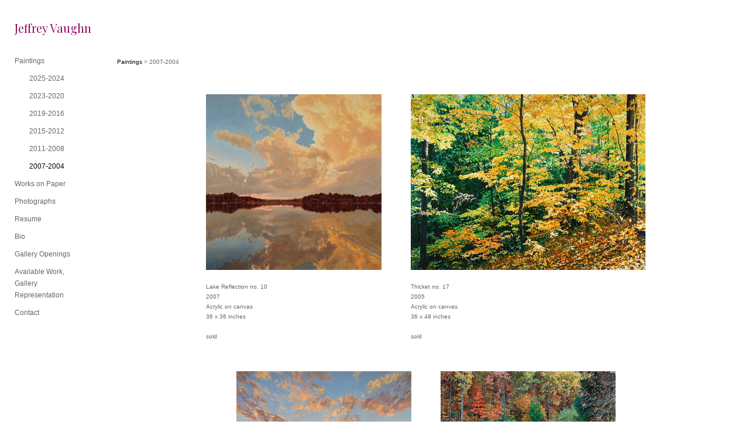

--- FILE ---
content_type: text/html; charset=UTF-8
request_url: https://www.jeffreyvaughn.com/paintings/2007-2004
body_size: 87452
content:
<!DOCTYPE html>
<html lang="en-us">
<head>

<title>Jeffrey Vaughn  : Paintings : 2007-2004</title>
<meta http-equiv="Content-Type" content="text/html; charset=utf-8">
<meta name="viewport" content="width=device-width,initial-scale=1.0,maximum-scale=2.0,user-scalable=no"><meta name="description" content="Artwork by Jeffrey Vaughn">
<meta name="apple-mobile-web-app-capable" content="yes">
<meta http-equiv="X-UA-Compatible" content="IE=Edge" />
<meta property="og:title" content="Jeffrey Vaughn" />
<link href="//cfjs.icompendium.com/v91/css/normalize.css" rel="stylesheet" type="text/css">
<link href="//cfjs.icompendium.com/v91/css/global.css" rel="stylesheet" type="text/css">
<link rel="icon" href="https://www.jeffreyvaughn.com/images/favicon.ico?9047" type="image/x-icon" />
<link href="//cfjs.icompendium.com/v91/images/fontIcons-1-4/style.css" rel="stylesheet" type="text/css">
<link rel="stylesheet" type="text/css" href="//cfjs.icompendium.com/v91/js/lightbox/icLightbox.css" media="screen" /><link href="https://www.jeffreyvaughn.com/rss/news" rel="alternate" type="application/rss+xml" title="Jeffrey Vaughn news feed" /><style>/* running fonts */

				.artistNameFontFamily {
					font-family: 'Playfair Display';
				}
				
						.bodyFontFamily {
							font-family: 'helvetica neue',helvetica,arial,sans-serif ;
						}
						</style><link href="//fonts.googleapis.com/css?family=Playfair+Display" rel="stylesheet" type="text/css"><style>
body {
	border-top:1px solid #FFFFFF;
	margin-top:-1px;
}

#rightCol,#leftCol {
	padding:0;
}




#emailSharingButtonContainer .icon-emailEnvelope {
	font-size:12px;
	color:#666666;
}


	
		.hRect,
		.vRect {
			background-color:#666666;
		}
		
		
		.shareStrip {
			display:none;
			z-index:10;
			/* background-color:#FFFFFF; */
			background-color:transparent;
		}
		
		#leftCol {
			padding-right:25px;
		}
		

		.artistNameLinkBlock {
			vertical-align:top;
		}
		
		
				
					#leftCol {
						min-width:125px;
						max-width:225px;
						width:auto;
					}
					
					#treeContainer, #navList {
						width:auto;
						min-width:0;
					}
				
				
		
		#treeContainer #ul1 li {
			max-width:100%;
		}
		
		#ul1 {
			margin-top:-11px;
		}
		
		
					#rightCol {
						min-width:620px; 
						
					}
					
					
				
					

			
				
				#navList {
					margin-left:0;
			
				}
				
				#ul1 {
					padding-left:0;
				}
					
				#leftCol {
					padding-left:25px;
					
				}
				
				.artistNameLinkBlock {
					margin-bottom:25px;
				}
				
				#rightCol {
					padding-top:35px;
				}
				
				#treeContainer,
				#navList {
					margin-top:10px;
				}
				
				.horizontalStandardLayoutItem {
					margin-left:25px;
				}
				
				#verticalHomePageImageContainer {
					margin:auto;
					display:inline-block;
				}
					
				#carouselContainer {
					padding-top:0;
				}
				
				#imageGalleryDescripSeparator,
				hr.nestedLinksItemSeparator,
				#articlesContainer .itemSeparator,
				#videoItemsContainer .itemSeparator,
				.biblioSectionContainer .itemSeparator {
					margin-left:25px;
				}
				
				
					#mainContainer {
						margin-top:35px;
					}
				
				
		
			#mainContentContainer {
				
				min-width:620px;
			}
		
			.horizontalNavSeparator{
				border: none 0;
				width: 50%; 
				height: 1px;
				margin:10px 0 10px 0;
				border-bottom: 1px solid #cccccc;	
			}
			
			#horizontalStandardLayoutItemContainer {
				margin-left:0;
				display:block;
				margin:25px 0 25px 25px;
				text-align:center;
			}
			
		
			.footer {
				
				margin-top:35px; 
				text-align:center;
			}
			
			
			
			
	.footer {
		margin-top:0;
		margin-bottom:-1.7em;
		padding-top:0;
		padding-bottom:15px;
		opacity:0;
	}

	
			/*
			#treeContainer {
				min-width:225px;
			}

			#ul1 li, #navList {
				width:200px;
			}
			*/
			
		#loader {
			position:fixed;
			z-index:10000;
			top:0px;
			right:0px;
			padding:4px;
		}
		#ul1 ul	{
				display:none;
			}
			
			#ul1 ul.flyoutUlBlock {
				display:block;
			}
			
			#ul1 ul.flyoutUlNone {
				display:none;
			}
			
			
			.verticalLangMenu {
				position:fixed;
				bottom:auto;
				top:10px;
				right:20px;
				line-height: 1.3em;
			}
		

		#onSmallArtistName  {
			display:none;
		}

		@media screen and (max-width: 770px) {
			
			body,html {
				height:auto;
			}
				
			body {
				text-align:left;
			}

			#mainContainer {
				width:100%;
				margin:0 0 25px 0;
				padding:0;
			}

			#masthead {
				position:relative;
				height:auto;
				width:auto;
				padding:25px;
			}

			#masthead,
			#onSmallMenuBarsIcon {
				-moz-user-select: -moz-none;
				-khtml-user-select: none;
				-webkit-user-select: none;
				-ms-user-select: none;
				user-select: none;
			}


			#masthead #onSmallMenuBarsIcon,
			#topNavContainer #onSmallMenuBarsIcon,
			#masthead #onSmallMenuTextIcon,
			#topNavContainer #onSmallMenuTextIcon {
				display:block;
			}
			
			
			#flyoutMenusContainer,
			#navList,
			.onSmallDisplayBlock .artistNameElement {
				text-align:left;
			}
			
			#customNameImage {
				max-width:670px;
			}
			
			
			#topNavContainer {
			/*	position:absolute; */
				display:block !important;
				padding-left:0;
				padding-right:0;
				padding-top:15px;
				position:relative;
				text-align:center;
				border-bottom:0;
				width:100%;
			}
			
			
			#colsContainer {
				border:0;
			}
			
			#leftCol {
				position:absolute;
			}

			#leftCol #ul1.navTree {
				padding-left:0;
			}
			
			#rightCol {
				width:100%;
				min-width:inherit;
				max-width:inherit;
				margin-left:auto;
				margin-right:auto;
				border:0;
				display:block;
				padding-top:0;
				padding-right:0!important;
				text-align:center;
			}
			
			.artistNameLinkBlock .artistNameElement,
			#ul1,
			#navList {
				white-space:normal;
			}

			.artistNameLinkBlock .artistNameElement {
				letter-spacing:normal;
			}

			#navList li {
				display:block;
				margin-bottom:15px;
			}

			#ul1 ul,
			#ul1 ul ul,
			#ul1 ul ul ul,
			#ul1 ul.flyoutUlNone {
				position:relative;
				display:block;
				left:0;
			}

			/* horizontal tree fix*/
			#topNavContainer #ul1 li {
				display:block;

			}

			#topNavContainer  #ul1 li ul li {
				margin-left:25px;
			}

			.onSmallMenuIconBar {
				background-color:#cccccc;
			}

			#onSmallMenuTextIcon {
				border-color:#cccccc;
				color:#cccccc;
				background-color:#FFFFFF;
			}

			
			#leftCol {
				display:none;
				background-color:#FFFFFF;
				padding-right:25px;
				padding-left:25px;

			}
			
			#leftCol .artistNameElement {
				margin-left:0;
			}
			
			#topNavContainer .artistNameLinkBlock  {
				display:block;
				padding-left:25px;
				padding-right:25px;
			}
			
			#topNavContainer .artistNameLinkBlock #customNameImage {
				padding-left:0;
				margin-left:0;
			}
			
			#topNavContainer .artistNameLinkBlock  .artistNameElement {
				padding:0;
				margin:0;
			}
			
			#topNavContainer.onSmallDisplayBlock {
				display:inline-block;
				width:inherit;
				text-align:left;
				position:absolute;
				background-color:#FFFFFF;
				top:0;
				z-index:102;
				padding-right:20px;
			}
			
			#flyoutMenusContainer.onSmallDisplayBlock,
			#leftCol.onSmallDisplayBlock {
				display:inline-block;
				width:inherit;
				padding-top:25px;
				top:0;
	
			}
			
			#flyoutMenusContainer {
				line-height:1.7em;
			}
			
			#navList {
				margin-top:15px;
			}
			
			#onSmallArtistName.onSmallDisplayBlock,
			#navList.onSmallDisplayBlock
			 {
				display:block;
			}

			.verticalLangMenu,
			.horizontalLangMenu,
			#navList,
			#flyoutMenusContainer,
			#leftCol.onSmallDisplayNone,
			#flyoutMenusContainer.onSmallDisplayNone,
			#navList.onSmallDisplayNone {
				display:none;
			}
			
			#onSmallVerticalMasthead,
			#onSmallArtistName {
				display:block;
			}	
			
			#horizontalNavBorder {
				display:none;
			}
			
			#breadCrumbContainer, #imageGalleryStatementLinkContainer, #navOnLeftTopPager, #backToGalleryTopArrowDiv {
				margin-top:0;
			}
			
			#backToGalleryTopArrowDiv {
				margin-bottom:25px;
			}
			
			#mainContentContainer,
			#rightCol #mainContentContainer {
				width:100%;
				min-width:0;
				margin-top:0;
				padding-top:0;
			}
			
			
			#carouselContainer {
				margin-left:0;
				padding-left:20px;
				text-align:left;
			}
			
			#carouselContainer .carouselLeftCol,
			#carouselLeftColInnerWrapper {
				margin-left:0;
				margin-right:0;
			}

			#frontImage
			 {
				margin:auto;
				padding-left:0;
			}
			
			
			
			#homePageImageInfoDiv,
			#homePageImageStatement {
				padding-left:0;
			}
			
			#frontImage {
				max-width:90%;
			}

			#verticalHomePageImageContainer > a,
			#verticalHomePageImageContainer img {
				display:block;
			}
			
			#mainContentContainer #verticalStandardContainer {
				width:100%;
				min-width:0;
				padding:20px 0 0 0;
				white-space:normal;
			}
			
			#verticalHomePageImageContainer {
				margin:auto;
				display:inline-block;
				padding-top:0;
				padding-bottom:20px;
			}
			
			#verticalHomePageImageContainer #slideshow {
				margin:20px;
			}
			
			.artImageContainer {
				text-align:center;
			}
			
			.artImageContainer .thumb img,
			#galleryBigItemContainer {
				margin-left:auto;
				margin-right:auto;
			}
			
			
			div.imageInfoBig {
				max-width:480px !important;
				min-width:0 !important;
			}
			
			
			#carouselTable .artImageContainer .thumb img {
				margin-left:0;
			}
			
			.jcarousel-clip-horizontal, .jcarousel-container-horizontal,#mycarouselContainerWrapper .jcarousel {
				width:auto !important;
			}
			
			.verticalNestedItemHeadingContainer {
				padding-left:0;
			}

			#verticalNestedItemsContainer,
			#verticalNestedItemsContainer .nestedItemContainer,
			#verticalNestedItemsContainer .nestedItemContainer .verticalNestedItemHeadingContainer {
				display:block;
			}
			
			.nestedHeaderTextLinkVertical,
			.verticalNestedItemDescripContainer {
				max-width:450px;
				display:block;
				margin-bottom:0px;
			}
			
			.verticalNestedItemDescripContainer {
				padding-left:0;
				display:block;
			}
			
			.verticalNestedItemHeadingContainer {
				margin-bottom:20px;
				padding-bottom:0;
			}
			
			#smallGridTable td {
				display:inline-block;
			}
			
			#smallGridTable td.smallGridCellNoContent {
				display:none;
			}
			
			#smallGridTable tr {
				display:inline;
			}
			

			.minRightSideWidth {
				min-width:0;
			}
			
			
			
			#textPageContainer,
			.textBlockWidth {
				max-width:450px;
				width:85% !important;
				padding-right:25px;
			}
			

			/* gallery conversions */

			#mainContentContainer #stackedContainer,
			#mainContentContainer #justifiedContainer {
				width:auto;
				min-width:0;
			}

			.justifiedStandardThumbPage {
				min-width:0 !important;
			}

			#mainContentContainer #slideshow,
			#mainContainer #slideshow {
				margin-left:20px;
				margin-right:20px;
			}
			
			#horizontalHomePageImageContainer #slideshow,
			#verticalHomePageImageContainer #slideshow {
				min-width:0 !important;
			}
			
			#horizontalStandardLayoutItemContainer {
				margin-left:25px;
			}
			.horizontalStandardLayoutItem {
				margin-left:0;
				margin-right:0;
			}

			#rightImageInfoDiv {
				display:block;
				margin-top:20px;
			}
			
			div.pdfIconFloatContainer {
				max-width:none;
			}
			
			.pdfIconContainer {
				margin-right:25px;
				margin-bottom:25px;
			}

			.footer {
				padding-top:0;
				padding-bottom:25px;
				margin:auto;
			}
			
			#longTextContainer {
				padding-left:0px;
				padding-right:0px;
			}
			
			.artImageContainer img,
			.artImageContainer .protectorContainer,
			#galleryBigItemContainer,
			#galleryBigItemContainer div.protectorContainer,
			#galleryBigItemContainer img,
			a#largeImage,
			.centeringDiv,
			#slideshow .thumb img,
			#horizontalHomePageImageContainer img,
			#horizontalHomePageImageContainer  div.protectorContainer,
			#verticalHomePageImageContainer,
			#verticalHomePageImageContainer #slideshow img,
			#verticalHomePageImageContainer div.protectorContainer,
			#frontImage,
			.footer,
			.verticalStandardItem,
			.imageItemContainer,
			.tumblr_posts,
			#blogPageContainer img,
			#textPageContainer img,
			.defaultImageVertical,
			.verticalNestedItemHeadingContainer,
			#customNameImage,
			.gridItemContainer,
			.gridItemContainer img,
			#flyoutMenusContainer.onSmallDisplayBlock, 
			#leftCol.onSmallDisplayBlock,
			.zoomContainer,
			.newsArticle,
			.newsArticleImage,
			.newsArticleText img,
			.artistNameLinkBlock,
			.artistNameElement img,
			.artistNameElement,
			#carouselContainer,
			#horizontalCarouselElementsContainer,
			#horizontalCarouselElementsContainer #carouselTable,
			#slideshow,
			#slideshow div.protectorContainer,
			#gridItemsContainer,
			#searchResultsContainer img
			 {
				max-width:100% !important;
				max-height:none !important;
				width:auto !important;
				height:auto !important;
				
			}
		
			
			.verticalNestedItemHeadingContainer {
				display:block;
			}
			
			#gridItemsContainer .clearingDiv {
				clear:none;
				display:none;
			}

			#justifiedContainer {
				display:block;
				text-align:center !important;
				margin:0 !important;
			}
			
	
			

			
			
			#carouselContainer {
				min-width:0 !important;
			}
			
			
			#horizontalCarouselElementsContainer #carouselTable {
				text-align:center;
			}
			
			#horizontalCarouselElementsContainer #carouselTable .imageItemContainer {
				display: inline-block;
			    margin: auto;
			}
			
			#slideshowCarouselContainer {
				visibility:hidden;
				position:fixed;
			}
			
			#slideshowContainer {
				text-align:center;
				padding-left:0!important;
				padding-right:0!important;
				margin:0;
			}
			
			#slideshow {
				text-align:left;
				display:block;
				max-width:100% !important;
				margin:auto;
			
			}
			
			
			#slideShowLoader,
			#slideshowPagingArrowsContainer {
				display:none !important;
			}
			
		
			#slideshow .slideShowImageDiv
			 {
				display:block !important;
				margin:0 0 40px 0 !important;
		
			}
			
			#slideshow .slideShowImageDiv object, 
			#slideshow .slideShowImageDiv iframe {
				margin:0 !important;
			}
			.onSmallBody #slideshowLoader {
				display:none;
			}
			
			#horizontalHomePageImageContainer #slideshow .slideShowImage,
			#verticalHomePageImageContainer #slideshow .slideShowImage {
				display:block !important;
				margin:0 0px 30px 0 !important;
			}
			
			#verticalHomePageImageContainer #slideshow {
				padding-right:0;
			}
			
			#slideshow .slideShowImageDiv img,
			#slideshow .imageInfoBig {
				margin-left:0 !important;
				margin-right:0 !important;
			}
			
			#slideshow .slideShowImageDiv img {
				visibility:visible !important;
			}
			
			.slideShowCarouselWrapper .jcarousel-skin-tango .jcarousel-container-horizontal {
				margin-left:auto;
			}
			
			#enlargedViewContent #enlargedViewPagingControls {
				margin-bottom:20px;
			}

			#enlargedViewContainer {
				margin-left:20px;
				margin-right:20px;
			}

			#enlargedViewContent {
				margin-left:0;
				margin-right:0;
				max-width:100%;
			}

			.videoItem > a > img {
			    height: auto;
			    max-width: 100%;
			}

			.biblioItemContainer {
				white-space:nowrap;
			}
			
			.biblioItemContainer .biblioItemIconContainer,
			.biblioItemContainer .bibItemDescrip {
				white-space:normal
			}
			
			.biblioItemContainer .bibItemDescrip {
				width:auto;
				max-width:60%;
			}
			
			.biblioItemContainer .biblioItemIconContainer {
				width:auto;
				min-width:30%;
			}
			
			.newsArticle {
				padding-right:25px;
			}
			.singleVideoSection {
				max-width:100%;
				display:block;
			}
				
					.horizontalStandardLayoutItem,
					.verticalStandardItem {
						display:block;
					}
					.imageItemContainer {
						margin-bottom:20px;
					}

					
					#mainContentContainer  {
						top:0;
					}

					
				#navList {
					margin-left:0;
				}
				
				#horizontalStandardLayoutItemContainer {
				margin-right:25px;
				}
					
					
						.footer{
							padding-left:25px;padding-right:25px;
						}
						
				
				#leftCol .artistNameLinkBlock {
					display:block;
					margin-bottom:20px;
					}

		}
		div.legacyLoaderCss > div { background-color:#cccccc;}
.largeArrowUp { font-size:10.8px;color:#525252;opacity:0.8; }
.largeArrowUp:hover { color:#525252; }
.largeArrowDown { font-size:10.8px;color:#525252;opacity:0.8; }
.largeArrowDown:hover { color:#525252; }
.largeArrowRight { font-size:21.6px;color:#525252;opacity:0.8; }
.largeArrowRight:hover { color:#525252; }
.largeArrowLeft { font-size:21.6px;color:#525252;opacity:0.8; }
.largeArrowLeft:hover { color:#525252; }
.smallArrowUp { font-size:6px;color:#525252;opacity:0.8; }
.smallArrowUp:hover { color:#525252; }
.smallArrowDown { font-size:6px;color:#525252;opacity:0.8; }
.smallArrowDown:hover { color:#525252; }
.smallArrowRight { font-size:12px;color:#525252;opacity:0.8; }
.smallArrowRight:hover { color:#525252; }
.smallArrowLeft { font-size:12px;color:#525252;opacity:0.8; }
.smallArrowLeft:hover { color:#525252; }
.close { font-size:12px;color:#525252;opacity:1; }
.close:hover { color:#525252; }
.pdfTextPages { font-size:16px;color:#9e9e9e;opacity:1; }
.pdfTextPages:hover { color:#9e9e9e; }
.buy { font-size:15px;color:#636363;opacity:1; }
.buy:hover { color:#636363; }
.cart { font-size:15px;color:#636363;opacity:1; }
.cart:hover { color:#636363; }
.pause { font-size:12px;color:#525252;opacity:1; }
.pause:hover { color:#525252; }


body {
	color:#666666; 
	background-color:#FFFFFF; 
	font-size:12px; 
	background-image: none;
/*	line-height:18px; */
}

.legacyLoaderCss > div {
	background-color:#666666; 
}

.artistNameElement {
	font-size:20px;
	line-height:25px;
	color:#8c085c;
	letter-spacing:0em;
}

/* move to global.css */
.artistNameLinkBlock {
	line-height:0;
}

#mainContainer a.navBold,#mainContainer .nonLinkedParent.navBold,
a,  
.bodyEmph,
.langSelected 
{color:#000000;}


			.nonLinkedParent.nav,
			a.nav,
			a.trigger,
			.nonLinkedParent.trigger,
			#treeContainer.list .nonLinkedParent.nav:hover {
				color:#666666;
				text-decoration:none;
			}
			
			.nonLinkedParent.navBold,
			#treeContainer.list .nonLinkedParent.navBold:hover,
			a.navBold {
				text-decoration:none;
			}
			
		
a 
	{
		color:#000000;
		text-decoration:none;
	}

					a.navBold:hover,
					a.nav:hover,
					a.trigger:hover,
					.nonLinkedParent.navBold:hover,
					.nonLinkedParent.nav:hover,
					.nonLinkedParent.trigger:hover,
				
		a:hover,
		.bodyEmph:hover
			{
				text-decoration:none;
				color:#000000;
			}
		.imageInfo
	{
		font-size:10px;
		/* line-height:18px; */
	}	
	
	.pagingWithArrowsText {
		font-size:10px;
		/* padding-top:4px; */
	}
	
 	.galleryPager,
	#breadCrumbContainer,
	#lightbox-image-details-currentNumber,
	#imageGalleryStatementLink {
		font-size:10px;	
	}

.footer, 
.footer a, 
.footer a:hover, 
.lightGray
	{
		color:#666666; 
		text-decoration:none; 
		font-size:10px
	}

.imageInfoBig
	{
		font-size:12px;
	}
.itemSeparator {
	border-bottom:1px solid #cccccc;
}




</style><script type="text/javascript" src="https://ajax.googleapis.com/ajax/libs/jquery/1.9.1/jquery.min.js"></script>
<script type="text/javascript" src="//cfjs.icompendium.com/v91/js/smartScroll.js"></script>

<script type="text/javascript" src="//cfjs.icompendium.com/v91/js/jquery.imagesloaded.min.js"></script><script type="text/javascript" src="//cfjs.icompendium.com/v91/js/global.js"></script><script>

var url = document.URL;
url = url.split('?')[0].replace('&previewMode=yes','');
var urlArr = url.split('/');
var urlArrLen = urlArr.length;
var urlLastDir = urlArr[urlArrLen - 1];
var urlSecondToLastDir = urlArr[urlArrLen - 2];
var urlThirdToLastDir = urlArr[urlArrLen - 3];

var randomToken = '9047';
var imagePath = '//d3zr9vspdnjxi.cloudfront.net/';
var webPath = 'https://www.jeffreyvaughn.com/';
var accountName = 'jeffreyv';
var useGoogleAnalytics = '';
var useSmartScroll = 0;
var hp = 1;
var imageCdn = '//cfjs.icompendium.com/v91/';
var smallArrowRight = '<span class="icon-corner-right-3-arrow smallArrowRight smallArrow" aria-label="Right arrow"></span>';
var smallArrowLeft = '<span class="icon-corner-left-3-arrow smallArrowLeft smallArrow" aria-label="Left arrow"></span>';
var smallArrowRightDown = '';
var smallArrowLeftDown = '';
var enableLegacyMouseovers = '1';
var resizeForSmallScreens = '1';
var deviceType = 'computer';
var onSmallBreakPoint = 770;
var siteVersion = 91;
var urlDescriptionToShare = encodeURIComponent('Jeffrey Vaughn');
var urlToShare = encodeURIComponent(webPath);
var twitterButtonUrl = 'root';
var urlNamePrefix = 'paintings/';
var currentNavUrlName = '2007-2004';
var twitterName = '';
var pageNumber = '1';
var useCarousel = '';
var useStacked = '';
var lightboxPageNumber = '';
var lightBoxImagePath = 'biggest';
var icLightboxIsSet = false;
var autoLaunchLightbox = false;
var usePushState = '1';
var firstLoad = '1';
var galleryHasPaging = '1';
var fixedMainNav = '0';
var displaySuperSizedLoader = 1;
var scaleSlideShow = '';
var onHomePage = false;
var homePageImageOption = '0';
var enlargedViewOn = false;
var pageType = 'gall';
var zoomMultiple = false;
var bordersOn = '0';
var fadeInImages = '0';
var mobileMenuOpen = false;
var mobileNavStyle = 'animateDown';
var stickyFooter = '1';
var lightboxLoader = '<div aria-busy="true" class="legacyLoaderCss lightboxLoader loading"><div class="loadingBox1"></div><div class="loadingBox2"></div><div class="loadingBox3"></div></div>';
var makeIcVideosResponsive = 1;
</script>

<script>
$(document).ready(function(){
	$('.thumb').click(function(e)
	{
	    e.preventDefault();
	});
});

</script>
</head>


	<body  class="bodyFontFamily navPositionLeft pageTypeGall" id="gall232"><div id="mainContainer">
	<div id="masthead" class="cf">
	<div id="onSmallArtistName"><a role="heading" aria-level="1" href="https://www.jeffreyvaughn.com/" class="artistNameLinkBlock"><span class="artistNameElement artistNameFontFamily">Jeffrey Vaughn</span></a></div><div aria-label="Mobile navigation toggle" id="onSmallMenuBarsIcon" data-orientation="left">
								<div class="onSmallMenuIconBar"></div>
								<div class="onSmallMenuIconBar"></div>
								<div class="onSmallMenuIconBar"></div>
						  </div></div>
<div id="colsContainer">	
	<div id="leftCol">
			<a role="heading" aria-level="1" href="https://www.jeffreyvaughn.com/" class="artistNameLinkBlock"><span class="artistNameElement artistNameFontFamily">Jeffrey Vaughn</span></a><div id="treeContainer" class="doubleBottomMargin accordion">
<ul id="ul1"  class="navTree   navTable">
<li id="navId-28" class="navTreeItem" >Paintings

<ul id="ul2"  class="navTree listTab ">
<li id="navId-246" class="navTreeItem" ><a href="https://www.jeffreyvaughn.com/paintings/2025-2024"  class="nav"> 2025-2024 </a>
<li id="navId-233" class="navTreeItem" ><a href="https://www.jeffreyvaughn.com/paintings/2023-2020"  class="nav"> 2023-2020 </a>
<li id="navId-238" class="navTreeItem" ><a href="https://www.jeffreyvaughn.com/paintings/2019-2016"  class="nav"> 2019-2016 </a>
<li id="navId-1" class="navTreeItem" ><a href="https://www.jeffreyvaughn.com/paintings/2015-2012"  class="nav"> 2015-2012 </a>
<li id="navId-234" class="navTreeItem" ><a href="https://www.jeffreyvaughn.com/paintings/2011-2008"  class="nav"> 2011-2008 </a>
<li id="navId-232" class="navTreeItem" ><a href="https://www.jeffreyvaughn.com/paintings/2007-2004"  class="navBold"> 2007-2004 </a>

</ul>
<li id="navId-248" class="navTreeItem" ><a href="https://www.jeffreyvaughn.com/works-on-paper"  class="nav"> Works on Paper </a>
<li id="navId-250" class="navTreeItem" >Photographs

<ul id="ul3"  class="navTree listTab ">
<li id="navId-251" class="navTreeItem" ><a href="https://www.jeffreyvaughn.com/photographs-/alton-bluffs"  class="nav"> Alton Bluffs </a>
<li id="navId-252" class="navTreeItem" ><a href="https://www.jeffreyvaughn.com/photographs-/landscape"  class="nav"> Landscape </a>
<li id="navId-253" class="navTreeItem" ><a href="https://www.jeffreyvaughn.com/photographs-/city"  class="nav"> City </a>

</ul>
<li id="navId-190" class="navTreeItem" ><a href="https://www.jeffreyvaughn.com/resume"  class="nav"> Resume </a>
<li id="navId-2" class="navTreeItem" ><a href="https://www.jeffreyvaughn.com/bio"  class="nav"> Bio </a>
<li id="navId-239" class="navTreeItem" ><a href="https://www.jeffreyvaughn.com/gallery-openings"  class="nav"> Gallery Openings </a>
<li id="navId-4" class="navTreeItem" ><a href="https://www.jeffreyvaughn.com/available-work-gallery-representation"  class="nav"> Available Work, Gallery Representation </a>
<li id="navId-7" class="navTreeItem" ><a href="https://www.jeffreyvaughn.com/contact"  class="nav"> Contact </a>
</ul></div>	
		</div>
	<div role="main" id="rightCol">			 
  <div id="mainContentContainer">
<style>


#verticalStandardContainer {
	text-align:center;
	display:block;
	}




div.imageInfo {
	max-width:300px;
	min-width:200px;
	white-space:normal;
	text-align:left;
}

div.imageInfoBig {
	max-width:480px;
	min-width:350px;
	white-space:normal;
	text-align:left;
}


#carouselVerticalGrid {
	height:480px;overflow:auto;
}


#carouselHorizontalGrid {
	margin-left:auto;
	margin-right:auto;
	overflow:auto;
	width:600px;
}
#carouselHorizontalGrid a {
	display: inline-block;
}


	#stackedContainer {
		margin-right:auto;
		margin-left:auto;
		text-align:center;
		display:block;
		display
	}
	.stackedStandardThumbPage {
		margin:auto;
	}
	.slideShowImageDiv img,
			.slideShowImageDiv div.imageInfoBig,
			#slideshowPagingArrowsContainer,
			.slideShowImageDiv object,
			.slideShowImageDiv iframe {
				margin-left:69px;margin-right:69px;
		}
		#slideshowCarouselContainer {
			margin-left: 30px;
			margin-right: 30px;
		}
		.slideShowImageDiv .imageInfoDescrip iframe {
    		margin: 0;
		}
		
			#enlargedViewContainer {
				margin-left:20px;
				margin-top:0 !important;
				
			}

			#enlargedViewContent .imageItemContainer,
			#enlargedViewContent {
				display:inline-block;
			}

			#enlargedViewContent .artImageContainer img {
				margin-left: auto;
				margin-right: auto;
			}

			#enlargedViewPagingControls {
				margin-bottom: 20px;
			}
			
</style>

<div class="doubleLeftMargin doubleRightMargin" id="breadCrumbContainer"><a href="https://www.jeffreyvaughn.com/paintings">Paintings</a> >  2007-2004</div>
	
			<style>
				.verticalStandardItem {
					min-width:3%;
				}
			</style>
			<div class="clearingDiv"></div>
			<div id="enlargedViewContainer" class="displayNone quadrupleRightMargin quadrupleLeftMargin"><div id="enlargedViewContent"></div>
			</div>
			<div id="verticalStandardContainer"><div id="standardPage1" class="standardThumbPage "><div class="verticalStandardItem doubleRightMargin doubleLeftMargin"><div class="imageItemContainer">

		
	
	<div id="thumb909" class="carouselBigImageDiv artImageContainer noSelect"><a href="https://www.jeffreyvaughn.com/paintings/2007-2004/view/909" class="toEnlargedView" title="Lake Reflection no. 10 &amp;lt;br/&amp;gt;2007 &amp;lt;br/&amp;gt;Acrylic on canvas &amp;lt;br/&amp;gt;36 x 36 inches &amp;lt;br/&amp;gt;&amp;lt;br/&amp;gt; sold &amp;lt;br/&amp;gt;"  data-video="0" data-imageid="909"><img src="//d3zr9vspdnjxi.cloudfront.net/artistInfo/jeffreyv/thumb/909.jpg?1438466939" style="height:300px;width:300px;" title="Lake Reflection no. 10" alt="Jeffrey Vaughn 2007-2004 Acrylic on canvas"    ><div class="protectorContainer" style="height:300px;width:300px;"><img src="https://www.jeffreyvaughn.com/spacer.gif" alt="" class="protectorGif" title="Lake Reflection no. 10"></div></a></div>	<div class="imageInfo">
	    <span class="imageTitle">Lake Reflection no. 10</span><br/><span class="imageYear">2007</span><br/>Acrylic on canvas<br/><span class="imageDimension">36 x 36 inches</span><br/><br/><div class="imageInfoDescrip">sold</div>    
      </div>
</div></div><div class="verticalStandardItem doubleRightMargin doubleLeftMargin"><div class="imageItemContainer">

		
	
	<div id="thumb934" class="carouselBigImageDiv artImageContainer noSelect"><a href="https://www.jeffreyvaughn.com/paintings/2007-2004/view/934" class="toEnlargedView" title="Thicket no. 17 &amp;lt;br/&amp;gt;2005 &amp;lt;br/&amp;gt;Acrylic on canvas &amp;lt;br/&amp;gt;36 x 48 inches &amp;lt;br/&amp;gt;&amp;lt;br/&amp;gt; sold &amp;lt;br/&amp;gt;"  data-video="0" data-imageid="934"><img src="//d3zr9vspdnjxi.cloudfront.net/artistInfo/jeffreyv/thumb/934.jpg?1438495503" style="height:300px;width:401px;" title="Thicket no. 17" alt="Jeffrey Vaughn 2007-2004 Acrylic on canvas"    ><div class="protectorContainer" style="height:300px;width:401px;"><img src="https://www.jeffreyvaughn.com/spacer.gif" alt="" class="protectorGif" title="Thicket no. 17"></div></a></div>	<div class="imageInfo">
	    <span class="imageTitle">Thicket no. 17</span><br/><span class="imageYear">2005</span><br/>Acrylic on canvas<br/><span class="imageDimension">36 x 48 inches</span><br/><br/><div class="imageInfoDescrip">sold</div>    
      </div>
</div></div><div class="verticalStandardItem doubleRightMargin doubleLeftMargin"><div class="imageItemContainer">

		
	
	<div id="thumb930" class="carouselBigImageDiv artImageContainer noSelect"><a href="https://www.jeffreyvaughn.com/paintings/2007-2004/view/930" class="toEnlargedView" title="Lake Reflection no. 6 &amp;lt;br/&amp;gt;2005 &amp;lt;br/&amp;gt;Acrylic on canvas &amp;lt;br/&amp;gt;36 x 36 inches &amp;lt;br/&amp;gt;&amp;lt;br/&amp;gt; sold &amp;lt;br/&amp;gt;"  data-video="0" data-imageid="930"><img src="//d3zr9vspdnjxi.cloudfront.net/artistInfo/jeffreyv/thumb/930.jpg?1438492497" style="height:300px;width:299px;" title="Lake Reflection no. 6" alt="Jeffrey Vaughn 2007-2004 Acrylic on canvas"    ><div class="protectorContainer" style="height:300px;width:299px;"><img src="https://www.jeffreyvaughn.com/spacer.gif" alt="" class="protectorGif" title="Lake Reflection no. 6"></div></a></div>	<div class="imageInfo">
	    <span class="imageTitle">Lake Reflection no. 6</span><br/><span class="imageYear">2005</span><br/>Acrylic on canvas<br/><span class="imageDimension">36 x 36 inches</span><br/><br/><div class="imageInfoDescrip">sold</div>    
      </div>
</div></div><div class="verticalStandardItem doubleRightMargin doubleLeftMargin"><div class="imageItemContainer">

		
	
	<div id="thumb926" class="carouselBigImageDiv artImageContainer noSelect"><a href="https://www.jeffreyvaughn.com/paintings/2007-2004/view/926" class="toEnlargedView" title=" Lake Reflection in Shade no. 2 &amp;lt;br/&amp;gt;2006 &amp;lt;br/&amp;gt;Acrylic on canvas &amp;lt;br/&amp;gt;36 x 36 inches &amp;lt;br/&amp;gt;&amp;lt;br/&amp;gt; sold &amp;lt;br/&amp;gt;"  data-video="0" data-imageid="926"><img src="//d3zr9vspdnjxi.cloudfront.net/artistInfo/jeffreyv/thumb/926.jpg?1438492012" style="height:300px;width:299px;" title=" Lake Reflection in Shade no. 2" alt="Jeffrey Vaughn 2007-2004 Acrylic on canvas"    ><div class="protectorContainer" style="height:300px;width:299px;"><img src="https://www.jeffreyvaughn.com/spacer.gif" alt="" class="protectorGif" title=" Lake Reflection in Shade no. 2"></div></a></div>	<div class="imageInfo">
	    <span class="imageTitle"> Lake Reflection in Shade no. 2</span><br/><span class="imageYear">2006</span><br/>Acrylic on canvas<br/><span class="imageDimension">36 x 36 inches</span><br/><br/><div class="imageInfoDescrip">sold</div>    
      </div>
</div></div><div class="verticalStandardItem doubleRightMargin doubleLeftMargin"><div class="imageItemContainer">

		
	
	<div id="thumb913" class="carouselBigImageDiv artImageContainer noSelect"><a href="https://www.jeffreyvaughn.com/paintings/2007-2004/view/913" class="toEnlargedView" title="Aspen Trees no. 13 &amp;lt;br/&amp;gt;2007 &amp;lt;br/&amp;gt;Acrylic on canvas &amp;lt;br/&amp;gt;30 x 60 inches &amp;lt;br/&amp;gt;&amp;lt;br/&amp;gt; sold &amp;lt;br/&amp;gt;"  data-video="0" data-imageid="913"><img src="//d3zr9vspdnjxi.cloudfront.net/artistInfo/jeffreyv/thumb/913.jpg?1438467985" style="height:300px;width:604px;" title="Aspen Trees no. 13" alt="Jeffrey Vaughn 2007-2004 Acrylic on canvas"    ><div class="protectorContainer" style="height:300px;width:604px;"><img src="https://www.jeffreyvaughn.com/spacer.gif" alt="" class="protectorGif" title="Aspen Trees no. 13"></div></a></div>	<div class="imageInfo">
	    <span class="imageTitle">Aspen Trees no. 13</span><br/><span class="imageYear">2007</span><br/>Acrylic on canvas<br/><span class="imageDimension">30 x 60 inches</span><br/><br/><div class="imageInfoDescrip">sold</div>    
      </div>
</div></div><div class="verticalStandardItem doubleRightMargin doubleLeftMargin"><div class="imageItemContainer">

		
	
	<div id="thumb933" class="carouselBigImageDiv artImageContainer noSelect"><a href="https://www.jeffreyvaughn.com/paintings/2007-2004/view/933" class="toEnlargedView" title="Aspen Trees no. 8 Valley View &amp;lt;br/&amp;gt;2005 &amp;lt;br/&amp;gt;Acrylic on canvas &amp;lt;br/&amp;gt;36 x 36 inches &amp;lt;br/&amp;gt;&amp;lt;br/&amp;gt; sold &amp;lt;br/&amp;gt;"  data-video="0" data-imageid="933"><img src="//d3zr9vspdnjxi.cloudfront.net/artistInfo/jeffreyv/thumb/933.jpg?1438495276" style="height:300px;width:300px;" title="Aspen Trees no. 8 Valley View" alt="Jeffrey Vaughn 2007-2004 Acrylic on canvas"    ><div class="protectorContainer" style="height:300px;width:300px;"><img src="https://www.jeffreyvaughn.com/spacer.gif" alt="" class="protectorGif" title="Aspen Trees no. 8 Valley View"></div></a></div>	<div class="imageInfo">
	    <span class="imageTitle">Aspen Trees no. 8 Valley View</span><br/><span class="imageYear">2005</span><br/>Acrylic on canvas<br/><span class="imageDimension">36 x 36 inches</span><br/><br/><div class="imageInfoDescrip">sold</div>    
      </div>
</div></div><div class="verticalStandardItem doubleRightMargin doubleLeftMargin"><div class="imageItemContainer">

		
	
	<div id="thumb907" class="carouselBigImageDiv artImageContainer noSelect"><a href="https://www.jeffreyvaughn.com/paintings/2007-2004/view/907" class="toEnlargedView" title="Lakeside Trees &amp;lt;br/&amp;gt;2007 &amp;lt;br/&amp;gt;Acrylic on canvas &amp;lt;br/&amp;gt;24 x 24 inches &amp;lt;br/&amp;gt;&amp;lt;br/&amp;gt; sold &amp;lt;br/&amp;gt;"  data-video="0" data-imageid="907"><img src="//d3zr9vspdnjxi.cloudfront.net/artistInfo/jeffreyv/thumb/907.jpg?1438466186" style="height:300px;width:297px;" title="Lakeside Trees" alt="Jeffrey Vaughn 2007-2004 Acrylic on canvas"    ><div class="protectorContainer" style="height:300px;width:297px;"><img src="https://www.jeffreyvaughn.com/spacer.gif" alt="" class="protectorGif" title="Lakeside Trees"></div></a></div>	<div class="imageInfo">
	    <span class="imageTitle">Lakeside Trees</span><br/><span class="imageYear">2007</span><br/>Acrylic on canvas<br/><span class="imageDimension">24 x 24 inches</span><br/><br/><div class="imageInfoDescrip">sold</div>    
      </div>
</div></div><div class="verticalStandardItem doubleRightMargin doubleLeftMargin"><div class="imageItemContainer">

		
	
	<div id="thumb927" class="carouselBigImageDiv artImageContainer noSelect"><a href="https://www.jeffreyvaughn.com/paintings/2007-2004/view/927" class="toEnlargedView" title="Thicket no. 18 Birches &amp;lt;br/&amp;gt;2006 &amp;lt;br/&amp;gt;Acrylic on canvas &amp;lt;br/&amp;gt;24 x 24 inches &amp;lt;br/&amp;gt;&amp;lt;br/&amp;gt; sold &amp;lt;br/&amp;gt;"  data-video="0" data-imageid="927"><img src="//d3zr9vspdnjxi.cloudfront.net/artistInfo/jeffreyv/thumb/927.jpg?1438492317" style="height:300px;width:300px;" title="Thicket no. 18 Birches" alt="Jeffrey Vaughn 2007-2004 Acrylic on canvas"    ><div class="protectorContainer" style="height:300px;width:300px;"><img src="https://www.jeffreyvaughn.com/spacer.gif" alt="" class="protectorGif" title="Thicket no. 18 Birches"></div></a></div>	<div class="imageInfo">
	    <span class="imageTitle">Thicket no. 18 Birches</span><br/><span class="imageYear">2006</span><br/>Acrylic on canvas<br/><span class="imageDimension">24 x 24 inches</span><br/><br/><div class="imageInfoDescrip">sold</div>    
      </div>
</div></div><div class="verticalStandardItem doubleRightMargin doubleLeftMargin"><div class="imageItemContainer">

		
	
	<div id="thumb931" class="carouselBigImageDiv artImageContainer noSelect"><a href="https://www.jeffreyvaughn.com/paintings/2007-2004/view/931" class="toEnlargedView" title="Lake Reflection no. 5 &amp;lt;br/&amp;gt;2005 &amp;lt;br/&amp;gt;Acrylic on canvas &amp;lt;br/&amp;gt;17 x 17 inches &amp;lt;br/&amp;gt;&amp;lt;br/&amp;gt; sold &amp;lt;br/&amp;gt;"  data-video="0" data-imageid="931"><img src="//d3zr9vspdnjxi.cloudfront.net/artistInfo/jeffreyv/thumb/931.jpg?1438492567" style="height:300px;width:297px;" title="Lake Reflection no. 5" alt="Jeffrey Vaughn 2007-2004 Acrylic on canvas"    ><div class="protectorContainer" style="height:300px;width:297px;"><img src="https://www.jeffreyvaughn.com/spacer.gif" alt="" class="protectorGif" title="Lake Reflection no. 5"></div></a></div>	<div class="imageInfo">
	    <span class="imageTitle">Lake Reflection no. 5</span><br/><span class="imageYear">2005</span><br/>Acrylic on canvas<br/><span class="imageDimension">17 x 17 inches</span><br/><br/><div class="imageInfoDescrip">sold</div>    
      </div>
</div></div><div class="verticalStandardItem doubleRightMargin doubleLeftMargin"><div class="imageItemContainer">

		
	
	<div id="thumb923" class="carouselBigImageDiv artImageContainer noSelect"><a href="https://www.jeffreyvaughn.com/paintings/2007-2004/view/923" class="toEnlargedView" title="Lake Reflection no. 4 &amp;lt;br/&amp;gt;2005 &amp;lt;br/&amp;gt;Acrylic on canvas &amp;lt;br/&amp;gt;36 x 36 inches &amp;lt;br/&amp;gt;&amp;lt;br/&amp;gt; sold &amp;lt;br/&amp;gt;"  data-video="0" data-imageid="923"><img src="//d3zr9vspdnjxi.cloudfront.net/artistInfo/jeffreyv/thumb/923.jpg?1438491973" style="height:300px;width:299px;" title="Lake Reflection no. 4" alt="Jeffrey Vaughn 2007-2004 Acrylic on canvas"    ><div class="protectorContainer" style="height:300px;width:299px;"><img src="https://www.jeffreyvaughn.com/spacer.gif" alt="" class="protectorGif" title="Lake Reflection no. 4"></div></a></div>	<div class="imageInfo">
	    <span class="imageTitle">Lake Reflection no. 4</span><br/><span class="imageYear">2005</span><br/>Acrylic on canvas<br/><span class="imageDimension">36 x 36 inches</span><br/><br/><div class="imageInfoDescrip">sold</div>    
      </div>
</div></div><div class="verticalStandardItem doubleRightMargin doubleLeftMargin"><div class="imageItemContainer">

		
	
	<div id="thumb925" class="carouselBigImageDiv artImageContainer noSelect"><a href="https://www.jeffreyvaughn.com/paintings/2007-2004/view/925" class="toEnlargedView" title="Lake Reflection no. 8 Innsbrook &amp;lt;br/&amp;gt;2006 &amp;lt;br/&amp;gt;Acrylic on canvas &amp;lt;br/&amp;gt;36 x 36 inches &amp;lt;br/&amp;gt;&amp;lt;br/&amp;gt; sold &amp;lt;br/&amp;gt;"  data-video="0" data-imageid="925"><img src="//d3zr9vspdnjxi.cloudfront.net/artistInfo/jeffreyv/thumb/925.jpg?1438492001" style="height:300px;width:300px;" title="Lake Reflection no. 8 Innsbrook" alt="Jeffrey Vaughn 2007-2004 Acrylic on canvas"    ><div class="protectorContainer" style="height:300px;width:300px;"><img src="https://www.jeffreyvaughn.com/spacer.gif" alt="" class="protectorGif" title="Lake Reflection no. 8 Innsbrook"></div></a></div>	<div class="imageInfo">
	    <span class="imageTitle">Lake Reflection no. 8 Innsbrook</span><br/><span class="imageYear">2006</span><br/>Acrylic on canvas<br/><span class="imageDimension">36 x 36 inches</span><br/><br/><div class="imageInfoDescrip">sold</div>    
      </div>
</div></div><div class="verticalStandardItem doubleRightMargin doubleLeftMargin"><div class="imageItemContainer">

		
	
	<div id="thumb919" class="carouselBigImageDiv artImageContainer noSelect"><a href="https://www.jeffreyvaughn.com/paintings/2007-2004/view/919" class="toEnlargedView" title="Aspen Trees no. 11 &amp;lt;br/&amp;gt;2006 &amp;lt;br/&amp;gt;Acrylic on canvas &amp;lt;br/&amp;gt;18 x 18 inches &amp;lt;br/&amp;gt;&amp;lt;br/&amp;gt; sold &amp;lt;br/&amp;gt;"  data-video="0" data-imageid="919"><img src="//d3zr9vspdnjxi.cloudfront.net/artistInfo/jeffreyv/thumb/919.jpg?1438490958" style="height:300px;width:298px;" title="Aspen Trees no. 11" alt="Jeffrey Vaughn 2007-2004 Acrylic on canvas"    ><div class="protectorContainer" style="height:300px;width:298px;"><img src="https://www.jeffreyvaughn.com/spacer.gif" alt="" class="protectorGif" title="Aspen Trees no. 11"></div></a></div>	<div class="imageInfo">
	    <span class="imageTitle">Aspen Trees no. 11</span><br/><span class="imageYear">2006</span><br/>Acrylic on canvas<br/><span class="imageDimension">18 x 18 inches</span><br/><br/><div class="imageInfoDescrip">sold</div>    
      </div>
</div></div><div class="verticalStandardItem doubleRightMargin doubleLeftMargin"><div class="imageItemContainer">

		
	
	<div id="thumb928" class="carouselBigImageDiv artImageContainer noSelect"><a href="https://www.jeffreyvaughn.com/paintings/2007-2004/view/928" class="toEnlargedView" title="Red Leaves Above a Creek &amp;lt;br/&amp;gt;2006 &amp;lt;br/&amp;gt;Acrylic on canvas &amp;lt;br/&amp;gt;18 x 18 inches &amp;lt;br/&amp;gt;&amp;lt;br/&amp;gt; sold &amp;lt;br/&amp;gt;"  data-video="0" data-imageid="928"><img src="//d3zr9vspdnjxi.cloudfront.net/artistInfo/jeffreyv/thumb/928.jpg?1438492326" style="height:300px;width:299px;" title="Red Leaves Above a Creek" alt="Jeffrey Vaughn 2007-2004 Acrylic on canvas"    ><div class="protectorContainer" style="height:300px;width:299px;"><img src="https://www.jeffreyvaughn.com/spacer.gif" alt="" class="protectorGif" title="Red Leaves Above a Creek"></div></a></div>	<div class="imageInfo">
	    <span class="imageTitle">Red Leaves Above a Creek</span><br/><span class="imageYear">2006</span><br/>Acrylic on canvas<br/><span class="imageDimension">18 x 18 inches</span><br/><br/><div class="imageInfoDescrip">sold</div>    
      </div>
</div></div><div class="verticalStandardItem doubleRightMargin doubleLeftMargin"><div class="imageItemContainer">

		
	
	<div id="thumb929" class="carouselBigImageDiv artImageContainer noSelect"><a href="https://www.jeffreyvaughn.com/paintings/2007-2004/view/929" class="toEnlargedView" title="A Line of Trees Against the Lake &amp;lt;br/&amp;gt;2006 &amp;lt;br/&amp;gt;Acrylic on canvas &amp;lt;br/&amp;gt;18 x 24 inches &amp;lt;br/&amp;gt;&amp;lt;br/&amp;gt; sold &amp;lt;br/&amp;gt;"  data-video="0" data-imageid="929"><img src="//d3zr9vspdnjxi.cloudfront.net/artistInfo/jeffreyv/thumb/929.jpg?1438492430" style="height:300px;width:399px;" title="A Line of Trees Against the Lake" alt="Jeffrey Vaughn 2007-2004 Acrylic on canvas"    ><div class="protectorContainer" style="height:300px;width:399px;"><img src="https://www.jeffreyvaughn.com/spacer.gif" alt="" class="protectorGif" title="A Line of Trees Against the Lake"></div></a></div>	<div class="imageInfo">
	    <span class="imageTitle">A Line of Trees Against the Lake</span><br/><span class="imageYear">2006</span><br/>Acrylic on canvas<br/><span class="imageDimension">18 x 24 inches</span><br/><br/><div class="imageInfoDescrip">sold</div>    
      </div>
</div></div><div class="verticalStandardItem doubleRightMargin doubleLeftMargin"><div class="imageItemContainer">

		
	
	<div id="thumb924" class="carouselBigImageDiv artImageContainer noSelect"><a href="https://www.jeffreyvaughn.com/paintings/2007-2004/view/924" class="toEnlargedView" title="Lake Reflection no. 7 Sunset &amp;lt;br/&amp;gt;2006 &amp;lt;br/&amp;gt;Acrylic on canvas &amp;lt;br/&amp;gt;18 x 18 inches &amp;lt;br/&amp;gt;&amp;lt;br/&amp;gt; sold &amp;lt;br/&amp;gt;"  data-video="0" data-imageid="924"><img src="//d3zr9vspdnjxi.cloudfront.net/artistInfo/jeffreyv/thumb/924.jpg?1438491991" style="height:300px;width:299px;" title="Lake Reflection no. 7 Sunset" alt="Jeffrey Vaughn 2007-2004 Acrylic on canvas"    ><div class="protectorContainer" style="height:300px;width:299px;"><img src="https://www.jeffreyvaughn.com/spacer.gif" alt="" class="protectorGif" title="Lake Reflection no. 7 Sunset"></div></a></div>	<div class="imageInfo">
	    <span class="imageTitle">Lake Reflection no. 7 Sunset</span><br/><span class="imageYear">2006</span><br/>Acrylic on canvas<br/><span class="imageDimension">18 x 18 inches</span><br/><br/><div class="imageInfoDescrip">sold</div>    
      </div>
</div></div><div class="verticalStandardItem doubleRightMargin doubleLeftMargin"><div class="imageItemContainer">

		
	
	<div id="thumb910" class="carouselBigImageDiv artImageContainer noSelect"><a href="https://www.jeffreyvaughn.com/paintings/2007-2004/view/910" class="toEnlargedView" title="Redbud Bluff and Choppy Waters &amp;lt;br/&amp;gt;2007 &amp;lt;br/&amp;gt;Acrylic on canvas &amp;lt;br/&amp;gt;18 x 18 inches &amp;lt;br/&amp;gt;&amp;lt;br/&amp;gt; sold &amp;lt;br/&amp;gt;"  data-video="0" data-imageid="910"><img src="//d3zr9vspdnjxi.cloudfront.net/artistInfo/jeffreyv/thumb/910.jpg?1438466947" style="height:300px;width:299px;" title="Redbud Bluff and Choppy Waters" alt="Jeffrey Vaughn 2007-2004 Acrylic on canvas"    ><div class="protectorContainer" style="height:300px;width:299px;"><img src="https://www.jeffreyvaughn.com/spacer.gif" alt="" class="protectorGif" title="Redbud Bluff and Choppy Waters"></div></a></div>	<div class="imageInfo">
	    <span class="imageTitle">Redbud Bluff and Choppy Waters</span><br/><span class="imageYear">2007</span><br/>Acrylic on canvas<br/><span class="imageDimension">18 x 18 inches</span><br/><br/><div class="imageInfoDescrip">sold</div>    
      </div>
</div></div><div class="verticalStandardItem doubleRightMargin doubleLeftMargin"><div class="imageItemContainer">

		
	
	<div id="thumb911" class="carouselBigImageDiv artImageContainer noSelect"><a href="https://www.jeffreyvaughn.com/paintings/2007-2004/view/911" class="toEnlargedView" title="Backlit Redbud and Bluff &amp;lt;br/&amp;gt;2007 &amp;lt;br/&amp;gt;Acrylic on canvas &amp;lt;br/&amp;gt;18 x 18 inches &amp;lt;br/&amp;gt;&amp;lt;br/&amp;gt; sold &amp;lt;br/&amp;gt;"  data-video="0" data-imageid="911"><img src="//d3zr9vspdnjxi.cloudfront.net/artistInfo/jeffreyv/thumb/911.jpg?1438466954" style="height:300px;width:300px;" title="Backlit Redbud and Bluff" alt="Jeffrey Vaughn 2007-2004 Acrylic on canvas"    ><div class="protectorContainer" style="height:300px;width:300px;"><img src="https://www.jeffreyvaughn.com/spacer.gif" alt="" class="protectorGif" title="Backlit Redbud and Bluff"></div></a></div>	<div class="imageInfo">
	    <span class="imageTitle">Backlit Redbud and Bluff</span><br/><span class="imageYear">2007</span><br/>Acrylic on canvas<br/><span class="imageDimension">18 x 18 inches</span><br/><br/><div class="imageInfoDescrip">sold</div>    
      </div>
</div></div><div class="verticalStandardItem doubleRightMargin doubleLeftMargin"><div class="imageItemContainer">

		
	
	<div id="thumb917" class="carouselBigImageDiv artImageContainer noSelect"><a href="https://www.jeffreyvaughn.com/paintings/2007-2004/view/917" class="toEnlargedView" title="Flowering Tree and Rocky Creek &amp;lt;br/&amp;gt;2005 &amp;lt;br/&amp;gt;Acrylic on canvas &amp;lt;br/&amp;gt;36 x 36 inches &amp;lt;br/&amp;gt;&amp;lt;br/&amp;gt; sold &amp;lt;br/&amp;gt;"  data-video="0" data-imageid="917"><img src="//d3zr9vspdnjxi.cloudfront.net/artistInfo/jeffreyv/thumb/917.jpg?1438468433" style="height:300px;width:298px;" title="Flowering Tree and Rocky Creek" alt="Jeffrey Vaughn 2007-2004 Acrylic on canvas"    ><div class="protectorContainer" style="height:300px;width:298px;"><img src="https://www.jeffreyvaughn.com/spacer.gif" alt="" class="protectorGif" title="Flowering Tree and Rocky Creek"></div></a></div>	<div class="imageInfo">
	    <span class="imageTitle">Flowering Tree and Rocky Creek</span><br/><span class="imageYear">2005</span><br/>Acrylic on canvas<br/><span class="imageDimension">36 x 36 inches</span><br/><br/><div class="imageInfoDescrip">sold</div>    
      </div>
</div></div><div class="verticalStandardItem doubleRightMargin doubleLeftMargin"><div class="imageItemContainer">

		
	
	<div id="thumb920" class="carouselBigImageDiv artImageContainer noSelect"><a href="https://www.jeffreyvaughn.com/paintings/2007-2004/view/920" class="toEnlargedView" title="Aspen Trees no. 10 &amp;lt;br/&amp;gt;2006 &amp;lt;br/&amp;gt;Acrylic on canvas &amp;lt;br/&amp;gt;30 x 44 inches &amp;lt;br/&amp;gt;&amp;lt;br/&amp;gt; sold &amp;lt;br/&amp;gt;"  data-video="0" data-imageid="920"><img src="//d3zr9vspdnjxi.cloudfront.net/artistInfo/jeffreyv/thumb/920.jpg?1438490966" style="height:300px;width:440px;" title="Aspen Trees no. 10" alt="Jeffrey Vaughn 2007-2004 Acrylic on canvas"    ><div class="protectorContainer" style="height:300px;width:440px;"><img src="https://www.jeffreyvaughn.com/spacer.gif" alt="" class="protectorGif" title="Aspen Trees no. 10"></div></a></div>	<div class="imageInfo">
	    <span class="imageTitle">Aspen Trees no. 10</span><br/><span class="imageYear">2006</span><br/>Acrylic on canvas<br/><span class="imageDimension">30 x 44 inches</span><br/><br/><div class="imageInfoDescrip">sold</div>    
      </div>
</div></div><div class="verticalStandardItem doubleRightMargin doubleLeftMargin"><div class="imageItemContainer">

		
	
	<div id="thumb965" class="carouselBigImageDiv artImageContainer noSelect"><a href="https://www.jeffreyvaughn.com/paintings/2007-2004/view/965" class="toEnlargedView" title="Thicket no. 7, Forest Snow &amp;lt;br/&amp;gt;2006 &amp;lt;br/&amp;gt;Oil on canvas &amp;lt;br/&amp;gt;22x20&amp;amp;quot; &amp;lt;br/&amp;gt;"  data-video="0" data-imageid="965"><img src="//d3zr9vspdnjxi.cloudfront.net/artistInfo/jeffreyv/thumb/965.jpg?1508189393" style="height:300px;width:275px;" title="Thicket no. 7, Forest Snow" alt="Jeffrey Vaughn 2007-2004 Oil on canvas"    ><div class="protectorContainer" style="height:300px;width:275px;"><img src="https://www.jeffreyvaughn.com/spacer.gif" alt="" class="protectorGif" title="Thicket no. 7, Forest Snow"></div></a></div>	<div class="imageInfo">
	    <span class="imageTitle">Thicket no. 7, Forest Snow</span><br/><span class="imageYear">2006</span><br/>Oil on canvas<br/><span class="imageDimension">22x20&quot;</span><br/>    
      </div>
</div></div><div class="verticalStandardItem doubleRightMargin doubleLeftMargin"><div class="imageItemContainer">

		
	
	<div id="thumb918" class="carouselBigImageDiv artImageContainer noSelect"><a href="https://www.jeffreyvaughn.com/paintings/2007-2004/view/918" class="toEnlargedView" title="Aspen Trees no. 9 &amp;lt;br/&amp;gt;2006 &amp;lt;br/&amp;gt;Acrylic on canvas &amp;lt;br/&amp;gt;20 x 30 inches &amp;lt;br/&amp;gt;&amp;lt;br/&amp;gt; sold &amp;lt;br/&amp;gt;"  data-video="0" data-imageid="918"><img src="//d3zr9vspdnjxi.cloudfront.net/artistInfo/jeffreyv/thumb/918.jpg?1438490939" style="height:300px;width:451px;" title="Aspen Trees no. 9" alt="Jeffrey Vaughn 2007-2004 Acrylic on canvas"    ><div class="protectorContainer" style="height:300px;width:451px;"><img src="https://www.jeffreyvaughn.com/spacer.gif" alt="" class="protectorGif" title="Aspen Trees no. 9"></div></a></div>	<div class="imageInfo">
	    <span class="imageTitle">Aspen Trees no. 9</span><br/><span class="imageYear">2006</span><br/>Acrylic on canvas<br/><span class="imageDimension">20 x 30 inches</span><br/><br/><div class="imageInfoDescrip">sold</div>    
      </div>
</div></div></div>
						</div>  
        

		
</div><div class = "footer">All images copyright of Jeffrey Vaughn <a href="http://www.icompendium.com" target="_blank" id="footerLink"> An icompendium Site</a><br/></div></div>	
</div>	
</div>
<div id="loader" style="display:none">Loading...</div>
<div id="preloadingIcons" style="position:fixed;top:-9999px;left:-9999px;">
<div aria-busy="true" class="legacyLoaderCss lightboxLoader loading"><div class="loadingBox1"></div><div class="loadingBox2"></div><div class="loadingBox3"></div></div> 
<span class="icon-corner-right-2-arrow largeArrowRight largeArrow" aria-label="Right arrow"></span> 
<span class="icon-corner-left-2-arrow largeArrowLeft largeArrow" aria-label="Left arrow"></span>
<span class="icon-corner-down-2-arrow largeArrowDown largeArrow" aria-label="Down arrow"></span> 
<span class="icon-corner-up-2-arrow largeArrowUp largeArrow" aria-label="Up arrow"></span> 
<span class="icon-corner-left-3-arrow smallArrowLeft smallArrow" aria-label="Left arrow"></span> 
 
 
<span class="icon-corner-right-3-arrow smallArrowRight smallArrow" aria-label="Right arrow"></span>
<span aria-label="Close" class="icon-close-3 close"></span> 
<img src="//cfjs.icompendium.com/v91/images/articleIcon.png" class="articleIcon bibliographyArticle" alt="Bibliography section article"> 
<img src="//cfjs.icompendium.com/v91/images/catalogueIcon.png" class="catalogueIcon bibliographyCatalog" alt="Bibliography Section Catalog"> 
<img src="//cfjs.icompendium.com/v91/images/www.png" class="www bibliographyWebLink" alt="Bibliography Section Web Link"> 
 
<span aria-label="Buy button" class="icon-buy buy"></span> 
<span aria-label="Shopping cart button" class="icon-cart cart"></span> 
<img src="//cfjs.icompendium.com/v91/images/smallPdfThumb.png" class="smallPdfThumb pdfNextToImage" alt="PDF icon small"> 
<img src="//cfjs.icompendium.com/v91/images/soldDot.png" class="soldDot soldDot" alt="Sold Dot"> 
<span aria-label="Pause" class="icon-pause pause"></span>
</div>



<script>
	
	// selector should always be '.thumb' (no current cases otherwise)
	function triggerLightbox(selector)
		{

	

			if(useIcLightBox == '1')
				{
					
						
						
					//console.log('triggering lightbox ' + autoLaunchLightbox);

					$(selector).icLightbox({
											showPageXofY: '1',
											fixedButtons: '1',
											dontOverLapArrows: 1,
											preloadImagesOnPageLoad: 2,
											pagerStyle: 'buttons',
											icLightBoxBackgroundColor:'#FFFFFF',
											icLightBoxBackgroundImage: '',
											icLightBoxPrevImage: '<span class="icon-corner-left-2-arrow largeArrowLeft largeArrow" aria-label="Left arrow"></span>',
										  	icLightBoxNextImage: '<span class="icon-corner-right-2-arrow largeArrowRight largeArrow" aria-label="Right arrow"></span>',
									
											icLightBoxLoadingIcon: '<div aria-busy="true" class="legacyLoaderCss lightboxLoader loading"><div class="loadingBox1"></div><div class="loadingBox2"></div><div class="loadingBox3"></div></div>',
											icLightBoxCloseIcon: '<span aria-label="Close" class="icon-close-3 close"></span>',
											icLightBoxToggleCloseIcon: '<span class="icon-corner-right-3-arrow smallArrowRight smallArrow" aria-label="Right arrow"></span>',
											icLightBoxToggleOpenIcon: '<span class="icon-corner-left-3-arrow smallArrowLeft smallArrow" aria-label="Left arrow"></span>',
											icLightBoxScrollDownIcon: '<span class="icon-corner-down-2-arrow largeArrowDown largeArrow" aria-label="Down arrow"></span>',
											icLightBoxUseGoogleAnalytics : useGoogleAnalytics,
											
											displayImageInfoBelow: true,
											dropInfoOffBottom:  true,
											
											allMarginsWidth: 15,
											icLightboxAutoLaunch: autoLaunchLightbox,
											icLightBoxUsePushState: usePushState
										});

				}
			else
				{
					$(selector).lightBox({alwaysDisplayCloseButton:1,closeButtonIsIcon:0});
				}
		}

	// for layouts with paging
	function attachPagedLightboxImages(selectorClass)
		{
			//console.log('running ' + selectorClass);

			var beforeImages = $('.lightboxbefore');
			var afterImages = $('.lightboxafter');

			// put additional elements outside container that may run separate plugin functionality later on
			$('.' + selectorClass).filter(':first').parent().parent().prepend(beforeImages);
			$('.' + selectorClass).filter(':last').parent().parent().append(afterImages);

			beforeImages.addClass(selectorClass);
			afterImages.addClass(selectorClass);
			// console.log('adding ' + selectorClass);

		}


	function bindImageFadeIn(imageCollection)
		{	
			console.log('fading in images');
			console.log(imageCollection);
			// Don't add a pre-loader for main page images.  If removed from not selector should be ok.
			$(imageCollection).not('.protectorGif,.detailDiv img,#verticalStandardContainer img,#horizontalStandardLayoutItemContainer img,#smallGridContainer img,.soldDot,#longTextContainer img').each(function(){
				
				$(this).parent().append('<div aria-busy="true" class="legacyLoaderCss lightboxLoader loading"><div class="loadingBox1"></div><div class="loadingBox2"></div><div class="loadingBox3"></div></div>');
				console.log($(this));
			});

			var imageInfo = $(imageCollection).parents('.imageItemContainer').first().find('.imageInfo');
			imageInfo.addClass('noOpacity');
			
			$(imageCollection).not('.protectorGif,.detailDiv img,img.loading').one("load",function(){
    					
    				  $(this).animate({
					    opacity: 1

					  }, parseInt(500));

    				imageInfo.removeClass('noOpacity');
    				$(this).parents('a,.carouselBigImageDiv').first().children('.loading').remove();
    				//console.log('loaded...');
    	
			}).each(function(){

    			if(this.complete){ $(this).trigger("load"); }
		
			});
		}	
		
	
</script>

<script type="text/javascript">
			var showLightBox = 1; 
			var useSlideShow = '0';
			var thumbStripAlign = 'vertical';
			var thumbStripPosition = 'bottom';
			var imageInfoOnRight = '0';
			var scaleBigToFit = '';
			var useJustified = '0';
			var useStacked = '0';
			var stackedImageInfoOnlyOnLightbox = '1';
			var useIcLightBox = '1';
			var thumbToLightbox = '0';
			var useCarousel = '0';
			var smallestGridGall = '0';
			</script>
				<script type="text/javascript" src="//cfjs.icompendium.com/v91/js/masonry/jquery.masonry.min.js"></script>
				<script type="text/javascript" src="//cfjs.icompendium.com/v91/js/jquery.imagesloaded.min.js"></script>				
				<script>
				$(document).ready(function(){

					if(onHomePage == true)
					{
							$('#stackedContainer').masonry({
						   	 	itemSelector : '.stackedItem',
								isResizable: true,
								transitionDuration: 0,
								isFitWidth:true
					  		});
					  		console.log('home masonry');
						

						if(fadeInImages == '1')
						{
							$('.stackedItem img').each( function(){
				    			$(this).on('load', function () {
				        		$(this).animate({
							    	opacity: 1
							  		}, 500);
				    			});
				    			if(this.complete){ $(this).trigger("load"); }
							});
						}
						else
						{
							$('.stackedItem img').css('opacity','1');
						}
					}
				});
				</script>
				


				
							<link href="//cfjs.icompendium.com/v91/js/customScroll/jquery.mCustomScrollbar.css" rel="stylesheet" type="text/css" />
							<script type="text/javascript" src="//cfjs.icompendium.com/v91/js/customScroll/jquery.mCustomScrollbar.concat.min.js"></script>
							<script>
	
												
					
					

					
					$(document).ready(function(){
					
						
							
							
						
							
							
															
								
								var $container = $("#carouselVerticalGrid");
								$container.imagesLoaded(function(){
									$('#loadingIcon').css('display','none');
									$(this).css('display','block');
										
									$("#carouselVerticalGrid").mCustomScrollbar({
										scrollButtons:{
											enable:true,
											scrollType: 'continuous',
											scrollSpeed:30,
											scrollAmount:8,
											
										
										},
										smallArrowUp:'<span class="icon-corner-up-3-arrow smallArrowUp smallArrow" aria-label="Up arrow"></span>',
										smallArrowDown:'<span class="icon-corner-down-3-arrow smallArrowDown smallArrow" aria-label="Down arrow"></span>',
										autoDraggerLength:false,
										theme:'dark-thin',
										scrollInertia:0,
										axis: 'y',
										advanced:{
										    updateOnBrowserResize: false,
											updateOnContentResize: true
										}

										});


										$('#carouselSubCont').masonry({
											itemSelector : '.carouselImage',
											isResizable: false,
											isFitWidth: true 
										});
										
									
								
								});	
							
													
						
						
						
	
					
						
					});
					
					
					
								
			
				</script>
								<style type="text/css">

				#lightbox-container-image-data-box {
						font-size: 12px ;
						/* --	background-color: #FFFFFF; -- */
					margin: 0 auto;
					line-height: 1.7em;
					overflow: hidden;
					width: 100%;
					padding: 15px 10px 0;
				}

				#lightbox-container-image-box {
					position: relative;
					/* --	background-color: #FFFFFF; -- */
					width: 250px;
					height: 250px;
					margin: 0 auto;
			
				}
	
				
				#lightbox-image-details-caption,
					#lightbox-image-details-currentNumber,
				#lightbox-secNav-btnClose {
					color:#666666;
						font-size: 12px ;
				}
				
								</style>


					
				<script type="text/javascript">
				
				var lightboxBgColor = '#FFFFFF';
				var lightboxOpacity = 1;
				var lightboxBgImage = '';
				var lightboxImageLoading = '<div aria-busy="true" class="legacyLoaderCss lightboxLoader loading"><div class="loadingBox1"></div><div class="loadingBox2"></div><div class="loadingBox3"></div></div>';
				var lightboxImageBlank  = 'https://www.jeffreyvaughn.com/spacer.gif';
				var lightboxImageBtnClose = '<span aria-label="Close" class="icon-close-3 close"></span>';
				var lightboxImageBtnPrev  = '<span class="icon-corner-left-2-arrow largeArrowLeft largeArrow" aria-label="Left arrow"></span>';
				var lightboxImageBtnNext  = '<span class="icon-corner-right-2-arrow largeArrowRight largeArrow" aria-label="Right arrow"></span>';


				var lightboxShowTopRightNavigation = '0';
				var lightboxShowSmallArrowNavigation = '0';
				var lightboxShowSideNavigation = '1';
				var lightboxAutoScaleImages = '1';
				var lightboxScaleDownAmount = '.8';

				var lightboxImageBtnNextBottom = 	'<span class="icon-corner-right-3-arrow smallArrowRight smallArrow" aria-label="Right arrow"></span>';
				var lightboxImageBtnPrevBottom =	'<span class="icon-corner-left-3-arrow smallArrowLeft smallArrow" aria-label="Left arrow"></span>';
					
				var lightboxUseGoogleAnalytics = useGoogleAnalytics;

				
				var showLightBoxXofY = '1';
				var fixedLightBoxNav = true;
				
				// this gets set to one if details module is included
				var detailsIncluded = 0;

				</script>
				
				<script type="text/javascript" src="//cfjs.icompendium.com/v91/js/lightbox/jquery.lightbox-0.5.js"></script>
				<script type="text/javascript" src="//cfjs.icompendium.com/v91/js/lightbox/icLightbox.js"></script>
				
				<script type="text/javascript">

								
				
				// attaches the additional lightbox images to enable prev and next
				function attachLightBoxImages(allImages, allTitles, allVideos, activeImage)
					{	
						
						var skipped = '';
						var counter = 0;
						var title = '';
						var carouselBigImageDiv = $('.carouselBigImageDiv').first();
						var carouselBigImageDivParent = carouselBigImageDiv.parent();
						var mainContainer = $('#mainContentContainer');

						$.each(allImages, function(key, value){
							
							//console.log('normal attach ' + activeImage);
							// parse out the current path image id (kind of a hack)
							
							var rePattern = imagePath + 'artistInfo\/' + accountName + '\/big[gest]*\/.*?_*([0-9]+)\.jpg';
							//console.log(rePattern);
							var re = new RegExp(rePattern);
							var parseImageId = value.match(re);
							if(parseImageId == null)
							{
								rePattern = webPath + 'artistInfo\/' + accountName + '\/big[gest]*\/.*?_*([0-9]+)\.jpg';
								re = new RegExp(rePattern);
								parseImageId = value.match(re);
							}
								
							//console.log('parseImageId ' + parseImageId + ' rePattern ' + rePattern + ' value ' + value);

							title = 'title="' + allTitles[counter] + '"';
							video = allVideos[counter];
							//console.log(title);
							//console.log(value);

							var additionalImage = '<a aria-hidden="true" href="' + value + '" class="thumb displayNone" ' +  title + ' data-video="' + video + '">Artwork link</a>';			//alert(additionalImage);

							if(activeImage == 0)
							{
								mainContainer.append(additionalImage);
								//console.log(allImages);
							}
							else
							{
								if(parseImageId[1] != activeImage && skipped != 1)
								{
									// prepend
									// console.log('pre' + additionalImage);
									carouselBigImageDiv.before(additionalImage);
								}
							
								if(skipped == 1)
									{
										
										// console.log('app' + additionalImage);
										carouselBigImageDivParent.append(additionalImage);
									}	
									
								if(parseImageId[1] == activeImage)
									{
										skipped = 1;
										
									}
							}

							
								
							counter = counter + 1;
							
						});
					}
				
				
				
					$(function() {
					
						if((firstLoad !='1' && useCarousel == 1) || useSlideShow == 1 || useJustified == 1 || useStacked == 1 || thumbToLightbox == 1 || smallestGridGall == 1 || (onHomePage == true && (homePageImageOption == '5' || homePageImageOption == '7')))
							{
							
								triggerLightbox('.thumb');
							}
						
						
					  });

				</script>



			<script>
				</script><script type="text/javascript" src="//cfjs.icompendium.com/v91/js/jquery.nestedAccordion.js"></script>			<script>
			$(document).ready(function(){
						$.fn.accordion.defaults.container = false; 
						$("#ul1").accordion({container: false, initShow : "#navId-28"});
					});
			</script>
			<script type="text/javascript" src="//cfjs.icompendium.com/v91/js/jquery.history.js"></script>	
	
	<script>

	
	var stateChangeOnClick = 0;
	var lightBoxLaunchOnBack = 0;
	var pageTitle = $('title').text();	

	if(usePushState == 1)
		{
			console.log('running history ' + useCarousel);

			if(useCarousel === '1')
				{
					//console.log('carousel first load history record');

					if(urlThirdToLastDir == currentNavUrlName && urlSecondToLastDir == 'view')
					{
						displayStandardEnlargedView(urlLastDir,true);
					}
				
					else
					{
						// only loads first image as separate history entry
						History.pushState({imgId: firstImageLoaded, changeType: 'carousel'}, pageTitle , webPath + urlNamePrefix + currentNavUrlName );
					}

					
				}

			var shownSlides = [];
			var State = History.getState();
			var thisIndex = History.getCurrentIndex();
			//console.log(State.data);
			//console.log('first load ' + State.data.changeType + ' ' +  State.title + ' ' +  State.url + ' thisIndex ' + thisIndex);
			
			History.Adapter.bind(window,'statechange',function(){ 

				//console.log('pushing');


				if(useGoogleAnalytics == '1')
				{

					gaLegacy('send', 'pageview');
				}

				// Log the State
				var State = History.getState(); // Note: We are using History.getState() instead of event.state
				History.log('statechange check:', State.data, State.title, State.url);

					
				
				if(State.data.changeType == 'slideshow')
				{
					if($.inArray(State.data.pageNumber,shownSlides) === -1)
					{
						shownSlides.push(State.data.pageNumber);
						trackPage();
					}
				}
				else
				{
					trackPage();
				}

				

				
				console.log('State.data.changeType ' + State.data.changeType + ' firstLoad ' + firstLoad);
				if(State.data.changeType == 'carousel' && firstLoad != '1')
					{
						console.log('pushing carousel load from state not firstLoad');
						loadCarouselBigImage(State.data.imgId);			

					}
				else if(State.data.changeType == 'lightbox' && (firstLoad != '1' || useCarousel != '1') && stateChangeOnClick == 0)
					{	
						lightboxPageNumber = State.data.currentPos;
						//console.log('icLightboxIsSet - ' + icLightboxIsSet);

						if(icLightboxIsSet == true)
							{
								
								$('.thumb').icLightbox({
															icLightBoxMethod:'setImage',
															currentPos: State.data.currentPos

														});
						
							}
						else
							{
								
								
								lightBoxLaunchOnBack = 1;

								if($('.thumb').length == 0)
								{
									// make the thumbs
									attachLightboxImagesFromSource(0);
								}

								$('.thumb').eq(State.data.currentPos).trigger('click');
								//console.log('lightbox triggering click image on ' + State.data.currentPos);
								//console.log($('.thumb').length);
								
								lightBoxLaunchOnBack = 0;	
							}


					}
				else if(State.data.changeType == 'slideshow' && stateChangeOnClick == 0)
					{
						//console.log('slideshow state push');
						//console.log('goto 3');
						$('#slideshow').cycle('goto', State.data.pageNumber);
					}
				else if(State.data.changeType == 'standardGallery')
					{
						closeStandardEnlargedView(State.data.pageNumber);
						// needs to come after closeStandardEnlargedView so video iframes tested as visible can
						// have the sources re-inserted
						cycleStandardPage(State.data.pageNumber);
						
					}
				else if(State.data.changeType == 'standardEnlargedView')
					{
						displayStandardEnlargedView(State.data.imageid,false)
						console.log('Enlarged view');
					}
				else if(State.data.changeType == 'cycleStandardEnlargedView')
					{

						cycleEnlargedView(State.data.imageid, State.data.pagebelow,useCarousel);
						//console.log('Cycle enlarged view');
					}
				if(State.data.changeType != 'lightbox' && icLightboxIsSet == true)
					{
						$('.thumb').icLightbox({
													icLightBoxMethod:'closeInterface'
												});	
					}


				//console.log('icLightboxIsSet ' + icLightboxIsSet);
				//console.log('lightBoxPageNumber ' + lightBoxPageNumber);

				//console.log('end state check ' + stateChangeOnClick + ' State.data.changeType ' + State.data.changeType);	
				stateChangeOnClick = 0;

			});
		}

	



	

	// enlarged view ajax paging
	function bindEnlargedViewControls(){

		$('.closeEnlargedView').unbind().click(function(){
			// this closeEnlargedView element is the only one with the correct pagebelow
			var page = $('#enlargedViewPagingControls .closeEnlargedView').data('pagebelow');
			History.pushState({pageNumber: page, changeType: 'standardGallery'}, pageTitle , webPath + urlNamePrefix + currentNavUrlName + '/' + page);

		});

		$('.enlargedViewPager').unbind().click(function(){
			var imageid = $(this).data('imageid');
			var pagebelow = $(this).data('pagebelow');
			History.pushState({imageid: imageid, pagebelow: pagebelow, changeType: 'cycleStandardEnlargedView'}, pageTitle , webPath + urlNamePrefix + currentNavUrlName + '/view/' + imageid);	

		});


	}

	function closeStandardEnlargedView(page)
		{
			if(!($('#enlargedViewContainer').hasClass('displayNone')))
			{
				$('#enlargedViewContainer').addClass('displayNone');
			}
			else
			{
				// this was called when paging through standard pages
				return;
			}
			
			$('#verticalStandardContainer,#horizontalStandardLayoutItemContainer,#navOnTopPager,#smallGridContainer,#stackedContainer,#justifiedContainer,.galleryPager,#imageGalleryDescripContainer,#imageGalleryDescripSeparator,#imageGalleryStatementLinkContainer,#carouselContainer,#slideshowContainer,#slideshowPagingArrowsContainer,#slideshowCarouselContainer,#breadCrumbContainer').removeClass('displayNone');
			$('#enlargedViewContent').text('');
			$('.galleryPager').removeClass('displayNone');
			$('.zoomContainer').remove();

			enlargedViewOn =false;
			
			setGalleryDescriptionVisibility(page);

			if($('.stackedStandardThumbPage').length)
			{
				//console.log('attaching masonry on closeStandardEnlargedView');
				$('.stackedStandardThumbPage').masonry({
					    itemSelector : '.stackedItem',
						isResizable: true,
						transitionDuration: 0,
						isFitWidth:true
				  	});
			}

			if(useSlideShow == 1)
			{
				initSlideshow();				
			}

		}


	function attachLightboxImagesFromSource(imageid)
		{
			

			var allImages = [];
			var allTitles = [];
			var allVideos = [];
			var imageCounter = 0;
			// all linked hidden thumbs
			// imageid may look like 885/0001
			if(String(imageid).match(/\//g)){
				var pathArray = imageid.split('/');
				imageid = pathArray[0];
			}

			var imagesEl = 	$('a.toEnlargedView');
			var totalImages = imagesEl.length;	

			for(var i = 0; i < totalImages; i++)
			{
				// htmlentities
				// can slow down galleries with 200+ images, but needed for maintaining <br> tags
				var title = $(imagesEl[i]).attr('title').replace(/[\u00A0-\u9999<>\&]/gim, function(i) {
 						 return '&#' + i.charCodeAt(0) + ';';
					});
				
				//var title =  $(imagesEl[i]).attr('title');
				allTitles[imageCounter] = title;
			
				var source = $(imagesEl[i]).children('img').not('.videoPlayButtonOverlay').filter(':first').attr('src');
				
				if(typeof source !== 'undefined')
				{
					var re = new RegExp('^' + imagePath + 'artistInfo\/' + accountName + '\/smallest\/' + '|^' + imagePath + 'artistInfo\/' + accountName + '\/thumb\/' + '|^' + imagePath + 'artistInfo\/' + accountName + '\/big\/',"g");
					var sourceOriginal = source;
					source = source.replace(re,imagePath + 'artistInfo/' + accountName + '/' + lightBoxImagePath + '/');

					if(source == sourceOriginal)
					{
						re = new RegExp('^' + webPath + 'artistInfo\/' + accountName + '\/smallest\/' + '|^' + webPath + 'artistInfo\/' + accountName + '\/thumb\/' + '|^' + webPath + 'artistInfo\/' + accountName + '\/big\/',"g");
						source = source.replace(re,imagePath + 'artistInfo/' + accountName + '/' + lightBoxImagePath + '/');
					}//source = source.replace('/artistInfo/' + accountName + '/thumb/','/artistInfo/' + accountName + '/' + lightBoxImagePath + '/');
					//source = source.replace('/artistInfo/' + accountName + '/smallest/','/artistInfo/' + accountName + '/' + lightBoxImagePath + '/');
					

					// only take the primary images, not the details (which may active)
					var isDetail = source.indexOf('_det_');
					
					if(isDetail > -1)
					{	
						var detailCheck = source.match(/([1-9]+)_det_(.+)\.jpg\?/g);
						// 886_det_0001.jpg?
						var detailMatch = detailCheck[0];
						var detailArray = detailMatch.split('_');
						source = source.replace(detailMatch,detailArray[0] + '.jpg?');
					}
					
					allImages[imageCounter] = source;
					allVideos[imageCounter] = $(this).data('video');
					imageCounter++;
					
				}
								

				
			};


			//console.log('images attached from the source ');
			//console.log(allImages);

			attachLightBoxImages(allImages, allTitles, allVideos, imageid);
			if(imageid != 0)
			{
				//console.log('attachLightboxImagesFromSource');	
				triggerLightbox('#enlargedViewContent .thumb');
			}
			else
			{
				triggerLightbox('.thumb');
				//console.log('triggering on thumb');
			}
		}

	function attachDetailsToLarge(imageid)
		{
				// update imageDetails data to apply for enlarged view
				$("#grayBoxSetting").data('nextlargest','lightbox');

				// needs to be set programatically
				$("#grayBoxSetting").data('standardimagesize','big');

				
				var detailId = '0000';
				var navGallIDquer = '118';

				
				if(String(imageid).indexOf("/") > -1)
				{
					imageidArr = imageid.split('/');
					imageid = imageidArr[0];
					detailId = imageidArr[1]
				}

				
				// navGallID can be removed when imageDetails.js is refactored
				$("#grayBoxSetting").data('activedetail', navGallIDquer + '_' + imageid + '_' + detailId);
				imageDetailsFunc('#enlargedViewContainer .imageDetail');	
		}	

	function attachZoomToLarge (){

		var image = new Image();
		image.onload = function(){
			
			$('.zoomContainer').remove();

			$('#carouselBigImage').elevateZoom({
			  zoomType				: "lens",
			  lensShape : "square",
			  lensSize    : 200,
				borderColour: '#FFFFFF',
				zoomLoadingIcon: '//cfjs.icompendium.com/v91/js/zoom/zoomLoadingIcon.gif',
				useLoadingIcon:true,
				borderSize:1,
				zoomBackgroundColour:'none',
				cursor:'pointer'
			});

		};
		
		image.src = $('#carouselBigImage').attr('src');

	}

	function attachZoomMultiple()
		{


			$('.zoomContainer').remove();
			//console.log('attaching zoom multiple: to attach ' + $('.carouselBigImageDiv').find('img:visible').length + ' existing ' + $('.zoomContainer').length);

			$('.carouselBigImageDiv').find('img:visible').elevateZoom({
				  zoomType				: "lens",
				  lensShape : "square",
				  lensSize    : 200,
					borderColour: '#FFFFFF',
					borderSize:1,
					zoomBackgroundColour:'none',
					cursor:'pointer'

			});

		}		




		


	function displayStandardEnlargedView(imageid,nonStandardGallBelow)
		{
			console.log('display standard enlarged view');
			$(window).scrollTop(0);
			//console.log(imageid);
			$('#verticalStandardContainer,#horizontalStandardLayoutItemContainer,#navOnTopPager,#smallGridContainer,#stackedContainer,#justifiedContainer,#imageGalleryDescripContainer,#imageGalleryDescripSeparator,.galleryPager,#imageGalleryStatementLinkContainer,#carouselContainer,#slideshowContainer,#slideshowPagingArrowsContainer,#slideshowCarouselContainer,#breadCrumbContainer').addClass('displayNone');
			//var imageid = $(this).data('imageid');

			$.ajax({	
			type: "POST",
			url: webPath + "templatePages/ajaxUpdates/galleryDescAjax.php",
			data: { 
					currentNavUrlName: currentNavUrlName, 
					displayImage: 'yes',
					displayImageInfo: 'yes',
					id: imageid,
					navGallIDquer: '118',
					urlNamePrefix: '',
					onStandardEnlargedView: 1,
					nonStandardGallBelow: nonStandardGallBelow
				}
			})
			.done(function( html ) {
			enlargedViewOn =true;
			
			$('#enlargedViewContainer').removeClass('displayNone');
			$('#enlargedViewContent').text('').append(html);
			
			
			if(fadeInImages == '1')
			{
				bindImageFadeIn('#enlargedViewContent img');
			}
			bindEnlargedViewControls();
			attachLightboxImagesFromSource(imageid);

			if(detailsIncluded)
			{
				attachDetailsToLarge(imageid);
			}

			if(scaleBigToFit == 1)
			{
				//console.log('scaling to fit');
				scaleImageToPage('#carouselBigImage');
			}

			setFooterPosition();
			
			


			});

			$('#topNavContainer').css({'left': '0'});

		}

	function cycleEnlargedView(imageid, pagebelow, nonStandardGallBelow)
		{
			//var imageid = $(this).data('imageid');
			//var pagebelow = $(this).data('pagebelow');

			if(!($('#verticalStandardContainer,#horizontalStandardLayoutItemContainer,#navOnTopPager,#smallGridContainer,#stackedContainer,#justifiedContainer,#imageGalleryDescripContainer,#imageGalleryDescripSeparator').hasClass('displayNone')))
			{
				$('#verticalStandardContainer,#horizontalStandardLayoutItemContainer,#navOnTopPager,#smallGridContainer,#stackedContainer,#justifiedContainer,#imageGalleryDescripContainer,#imageGalleryDescripSeparator').addClass('displayNone');
			}
			$('#enlargedViewContainer').removeClass('displayNone');
			var enlargedViewContainerWidth = $('#enlargedViewContainer').width();
			$('#enlargedViewContainer').css('width', enlargedViewContainerWidth + 'px');
			$('#enlargedViewContent').text('').append('<div class="enlargedViewContentLoaderContainer">' + lightboxLoader + '</div>');

			$.ajax({	
			type: "POST",
			url: webPath + "templatePages/ajaxUpdates/galleryDescAjax.php",
			data: { 
					currentNavUrlName: currentNavUrlName, 
					displayImage: 'yes',
					displayImageInfo: 'yes',
					id: imageid,
					navGallIDquer: '118',
					urlNamePrefix: '',
					onStandardEnlargedView: 1,
					// ie. enlarged view above carousel
					nonStandardGallBelow:nonStandardGallBelow

				}
			})
			.done(function( html ) {

			$('#enlargedViewContainer').css('width','');
				
			$('#enlargedViewContent').text('').append(html);

			if(fadeInImages == '1')
			{
				bindImageFadeIn('#enlargedViewContent img');	
			}

			cycleStandardPage(pagebelow);

			bindEnlargedViewControls();
			
			attachLightboxImagesFromSource(imageid);
			
			//imageDetailsFunc('#enlargedViewContainer .imageDetail');


			if(detailsIncluded)
			{
				attachDetailsToLarge(imageid);
			}
			if(scaleBigToFit == 1)
			{
				scaleImageToPage('#carouselBigImage');
			}
			/* zoomtest 0 */
			

			});
		}


	function setGalleryDescriptionVisibility(page)
		{
			console.log('vis set ' + page);
			console.log($('#imageGalleryDescripContainer,#imageGalleryStatementLinkContainer').length);
			
			if($('#imageGalleryDescripContainer,#imageGalleryStatementLinkContainer').length < 1)
			{
				return;
			}
			if(parseInt(page) != 1)
			{
				console.log('not on first page');
				$('#imageGalleryDescripContainer,#imageGalleryDescripSeparator,#imageGalleryStatementLinkContainer').removeClass('displayNone').addClass('displayNone');
				return;
			}
			
			console.log($('#enlargedViewContainer,#imageGalleryStatementLinkContainer').first().css('display'));

			if($('#enlargedViewContainer').first().css('display') != 'none')
			{
				return;
			}
			else
			{
				$('#imageGalleryDescripContainer,#imageGalleryDescripSeparator,#imageGalleryStatementLinkContainer').removeClass('displayNone');
			}
		}	
		
	function cycleStandardPage(page){

		$('.standardThumbPage').each(function(){

				if(!($(this).hasClass('displayNone')))
					{
						$(this).addClass('displayNone');	
					}

			});	


			setGalleryDescriptionVisibility(page);

			$('#standardPage' + page).removeClass('displayNone');
			$('.pageX').text(page);

			// stop any videos
			if(useSlideShow != 1)
			{
				$('#mainContentContainer').find('iframe').each(function(){
					var el = $(this);
					if(typeof el.data('originalurl') === 'undefined')
					{
						el.data('originalurl',el.attr('src'));
					}	

					if(!(el.is(':visible')))
					{	

						el.attr('src', webPath + 'spacer.gif');
					}
					else
					{
						el.attr('src',el.data('originalurl'));
					}
				});
			}
			
			
			var nextPage = parseInt(page) + 1;
			//console.log('nextPage ' + nextPage);
			$('.galleryPagingNext').data('page',nextPage);

			var prevPage = parseInt(page) - 1;
			//console.log('prevPage ' + prevPage);
			$('.galleryPagingPrev').data('page',prevPage);

			setStandardPaging();


			if(zoomMultiple == true)
			{
				attachZoomMultiple();
			}
			
			if($('#standardPage' + page + '.stackedStandardThumbPage').length)
			{
				//console.log('attaching masonry on cycleStandardPage');

				$('#standardPage' + page + '.stackedStandardThumbPage').masonry({
					    itemSelector : '.stackedItem',
						isResizable: true,
						transitionDuration: 0,
						isFitWidth:true
				  		});
			

			}

			$('html, body').scrollTop(0);
			setFooterPosition();
			
	}

	function setStandardPaging()
		{

			//console.log('setting standard paging');

			// standard ajax paging logic
			$('.galleryPagingPrev,.galleryPagingNext').each(function(){

				//console.log($(this));
				if($(this).hasClass('galleryPagingPrev') && $(this).data('page') > 0)
				{
					$(this).removeClass('displayNone');
				}
				else if($(this).hasClass('galleryPagingPrev'))
				{
					$(this).addClass('displayNone');
				}

				if($(this).hasClass('galleryPagingNext') && $(this).data('page') <= 1)
				{
					$(this).removeClass('displayNone');
				}
				else if($(this).hasClass('galleryPagingNext'))
				{
					$(this).addClass('displayNone');
				}


			});
		}


	function bindClickToEnlargedView (){

		$('.toEnlargedView').unbind().click(function(e){

		e.preventDefault();

		
		var imageid = $(this).data('imageid');
	//	console.log('enlarged ' + imageid);
		History.pushState({imageid: imageid, changeType: 'standardEnlargedView'}, pageTitle , webPath + urlNamePrefix + currentNavUrlName + '/view/' + imageid);

	});
	}	

	// fade in the images
	$(document).ready(function(){

		//console.log('useStacked ' + useStacked);
		if(fadeInImages == '1')
		{
			bindImageFadeIn('#smallGridContainer img,#verticalStandardContainer img, #horizontalStandardLayoutItemContainer img');

			if(useStacked == '1')
			{
				$('.stackedItem img').each( function(){
			    	$(this).on('load', function () {
			        	$(this).animate({
						    opacity: 1
						  }, 500);
			    	});
			    	if(this.complete){ $(this).trigger("load"); }
				});
			}
		
		}
		else
		{
			if(useStacked == '1')
			{
				$('.stackedItem img').css('opacity','1')
			}
		}

		
		

		if(firstLoad == 1 && onHomePage != true)
		{

			//console.log('first load');

			if(urlThirdToLastDir == currentNavUrlName && urlSecondToLastDir == 'view')
			{
				// trigger enlarged view
				History.pushState({imageid: urlLastDir, changeType: 'standardEnlargedView',rand:Math.random()}, pageTitle , webPath + urlNamePrefix + currentNavUrlName + '/view/' + urlLastDir);
			}
			else if((urlSecondToLastDir == currentNavUrlName && urlLastDir == parseInt(urlLastDir, 10)) || urlLastDir == currentNavUrlName && pageType == 'gall')
			{
				// trigger correct page
				if(urlLastDir == currentNavUrlName)
				{
					var startPageNumber = 1;
				}
				else
				{
					var startPageNumber = urlLastDir;
				}

		

				// rand value ensures it always fires (since it may not on refresh)
				History.pushState({pageNumber: startPageNumber, changeType: 'standardGallery',rand:Math.random()}, pageTitle , webPath + urlNamePrefix + currentNavUrlName + '/' + startPageNumber);

			}	
			// don't push state for view like /galleryname/view/886/0001	
			else if(urlLastDir == parseInt(urlLastDir, 10) && urlSecondToLastDir == parseInt(urlSecondToLastDir, 10) && urlThirdToLastDir != 'view')
			{
						
				History.pushState({pageNumber: urlSecondToLastDir, changeType: 'standardGallery',rand:Math.random()}, pageTitle , webPath + urlNamePrefix + currentNavUrlName + '/' + urlSecondToLastDir);
				History.pushState({currentPos: urlLastDir, changeType: 'lightbox'}, pageTitle , url);
			
			}

			firstLoad == 0;
		}
		//History.pushState({test:'test'}, pageTitle , webPath + urlNamePrefix + currentNavUrlName + '/test');
		//setStandardPaging();

		$('.galleryPagingPrev,.galleryPagingNext').click(function(e){

			e.preventDefault();

			var page = $(this).data('page');
			//cycleStandardPage(page);
			History.pushState({pageNumber: page, changeType: 'standardGallery'}, pageTitle , webPath + urlNamePrefix + currentNavUrlName + '/' + page);

		});



		bindClickToEnlargedView();		

		

	});
	
	</script>
	<script type="text/javascript" src="//cfjs.icompendium.com/v91/js/customTrackingLib.min.js"></script>

			<script>
			function trackPage()
			{
				var existingTrackingGif = document.getElementById("icTrackingGif");
				if(existingTrackingGif){existingTrackingGif.parentNode.removeChild(existingTrackingGif);}
				var trackingGif = '//tracker.icompendium.com/cp.gif';
				logdata['accountName'] = 'jeffreyv';
				logdata['whmId'] = '2938';
				logdata['cookieVal'] = readCookie('ic_stats');
				checkSessionId(logdata['cookieVal']);
				var gifQueryString = makeQueryString();
				var cp = document.createElement('img');
				cp.setAttribute("style","position:fixed;top:-9999px;left:-9999px;");
				cp.setAttribute("id","icTrackingGif");
				cp.setAttribute("aria-hidden", "true");
				cp.setAttribute("alt", "Invisible analytics helper image");
				cp.src = trackingGif + '?' + gifQueryString + 'rt='+Math.random();
				document.getElementsByTagName('body')[0].appendChild(cp);
			}
			if(usePushState != 1 || pageType != 'gall')
			{
				trackPage();

			}

			</script>

			</body>
</html>